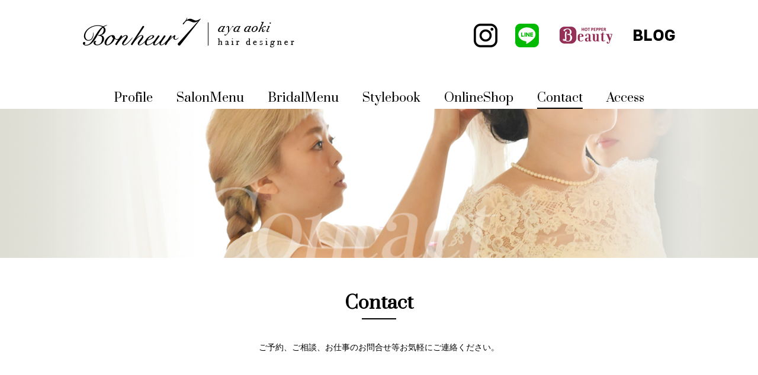

--- FILE ---
content_type: text/html; charset=UTF-8
request_url: https://bonheur7.com/contact/
body_size: 16921
content:
<!DOCTYPE html>
<html lang="ja" prefix="og: http://ogp.me/ns# fb: http://ogp.me/ns/fb# article: http://ogp.me/ns/article#">
<head>
<meta charset="utf-8">
<meta http-equiv="x-ua-compatible" content="ie=edge">
<meta name="viewport" content="width=device-width, initial-scale=1.0">
<meta name="format-detection" content="telephone=no">
<title>Contact | Bonheur7 | Aya Aoki | Hair designer Bom Official Web Site</title>
<link rel="stylesheet" href="https://bonheur7.com/wp-content/themes/bonheur/style.css" media="screen">
<link rel="stylesheet" href="https://bonheur7.com/wp-content/themes/bonheur/css/common.css" media="print, screen">
<link rel="stylesheet" href="https://bonheur7.com/wp-content/themes/bonheur/css/jquery.bxslider.css" media="print, screen">
<link rel="stylesheet" href="https://bonheur7.com/wp-content/themes/bonheur/css/magnific-popup.css" media="print, screen">
<link rel="stylesheet" href="https://bonheur7.com/wp-content/themes/bonheur/css/refineslide.css" media="print, screen">
<link rel="stylesheet" href="https://bonheur7.com/wp-content/themes/bonheur/css/jquery.mCustomScrollbar.css" media="print, screen">
<link rel="stylesheet" href="https://bonheur7.com/wp-content/themes/bonheur/css/layout.css?04" media="print, screen">
<link rel="stylesheet" href="https://bonheur7.com/wp-content/themes/bonheur/css/layout_pctb.css?02" media="print, screen and (min-width: 768px)">
<link rel="stylesheet" href="https://bonheur7.com/wp-content/themes/bonheur/css/layout_sp.css?04" media="screen and (max-width: 767px)" >
<link rel="stylesheet" href="https://bonheur7.com/wp-content/themes/bonheur/css/print.css" media="print">
<link href="https://fonts.googleapis.com/css?family=Prata" rel="stylesheet">
<link rel="shortcut icon" href="https://bonheur7.com/wp-content/themes/bonheur/images/favicon.ico">
<link rel="apple-touch-icon" href="https://bonheur7.com/wp-content/themes/bonheur/apple-touch-icon.png">
    <script>
        var ajaxurl = 'https://bonheur7.com/wp-admin/admin-ajax.php';
    </script>

<!-- All in One SEO Pack 2.4.3.1 by Michael Torbert of Semper Fi Web Design[-1,-1] -->
<meta name="description"  content="ご予約、ご相談、お仕事のお問合せ等お気軽にご連絡ください。" />

<meta name="keywords"  content="bonheur7,aya aoki,青木彩,bom,ヘアメイク,結婚式,ブライダル,ウェディング,中目黒,ヘアサロン" />

<link rel="canonical" href="https://bonheur7.com/contact/" />
<meta property="og:title" content="Contact | Bonheur7 | Aya Aoki | Hair designer Bom" />
<meta property="og:type" content="article" />
<meta property="og:url" content="https://bonheur7.com/contact/" />
<meta property="og:image" content="https://bonheur7.com/wp-content/uploads/2017/12/bon_ogp_1200_630.jpg" />
<meta property="og:site_name" content="Bonheur7 | Aya Aoki | Hair designer Bom" />
<meta property="og:description" content="ご予約、ご相談、お仕事のお問合せ等お気軽にご連絡ください。" />
<meta property="article:published_time" content="2017-12-01T16:27:40Z" />
<meta property="article:modified_time" content="2023-06-14T21:03:35Z" />
<meta name="twitter:card" content="summary_large_image" />
<meta name="twitter:domain" content="bonheur7.com" />
<meta name="twitter:title" content="Contact | Bonheur7 | Aya Aoki | Hair designer Bom" />
<meta name="twitter:description" content="ご予約、ご相談、お仕事のお問合せ等お気軽にご連絡ください。" />
<meta name="twitter:image" content="https://bonheur7.com/wp-content/uploads/2017/12/bon_ogp_1200_630.jpg" />
<meta itemprop="image" content="https://bonheur7.com/wp-content/uploads/2017/12/bon_ogp_1200_630.jpg" />
			<script type="text/javascript" >
				window.ga=window.ga||function(){(ga.q=ga.q||[]).push(arguments)};ga.l=+new Date;
				ga('create', 'UA-110956620-1', 'auto');
				// Plugins
				
				ga('send', 'pageview');
			</script>
			<script async src="https://www.google-analytics.com/analytics.js"></script>
			<!-- /all in one seo pack -->
<link rel='dns-prefetch' href='//s.w.org' />
		<script type="text/javascript">
			window._wpemojiSettings = {"baseUrl":"https:\/\/s.w.org\/images\/core\/emoji\/2.4\/72x72\/","ext":".png","svgUrl":"https:\/\/s.w.org\/images\/core\/emoji\/2.4\/svg\/","svgExt":".svg","source":{"concatemoji":"https:\/\/bonheur7.com\/wp-includes\/js\/wp-emoji-release.min.js?ver=4.9.3"}};
			!function(a,b,c){function d(a,b){var c=String.fromCharCode;l.clearRect(0,0,k.width,k.height),l.fillText(c.apply(this,a),0,0);var d=k.toDataURL();l.clearRect(0,0,k.width,k.height),l.fillText(c.apply(this,b),0,0);var e=k.toDataURL();return d===e}function e(a){var b;if(!l||!l.fillText)return!1;switch(l.textBaseline="top",l.font="600 32px Arial",a){case"flag":return!(b=d([55356,56826,55356,56819],[55356,56826,8203,55356,56819]))&&(b=d([55356,57332,56128,56423,56128,56418,56128,56421,56128,56430,56128,56423,56128,56447],[55356,57332,8203,56128,56423,8203,56128,56418,8203,56128,56421,8203,56128,56430,8203,56128,56423,8203,56128,56447]),!b);case"emoji":return b=d([55357,56692,8205,9792,65039],[55357,56692,8203,9792,65039]),!b}return!1}function f(a){var c=b.createElement("script");c.src=a,c.defer=c.type="text/javascript",b.getElementsByTagName("head")[0].appendChild(c)}var g,h,i,j,k=b.createElement("canvas"),l=k.getContext&&k.getContext("2d");for(j=Array("flag","emoji"),c.supports={everything:!0,everythingExceptFlag:!0},i=0;i<j.length;i++)c.supports[j[i]]=e(j[i]),c.supports.everything=c.supports.everything&&c.supports[j[i]],"flag"!==j[i]&&(c.supports.everythingExceptFlag=c.supports.everythingExceptFlag&&c.supports[j[i]]);c.supports.everythingExceptFlag=c.supports.everythingExceptFlag&&!c.supports.flag,c.DOMReady=!1,c.readyCallback=function(){c.DOMReady=!0},c.supports.everything||(h=function(){c.readyCallback()},b.addEventListener?(b.addEventListener("DOMContentLoaded",h,!1),a.addEventListener("load",h,!1)):(a.attachEvent("onload",h),b.attachEvent("onreadystatechange",function(){"complete"===b.readyState&&c.readyCallback()})),g=c.source||{},g.concatemoji?f(g.concatemoji):g.wpemoji&&g.twemoji&&(f(g.twemoji),f(g.wpemoji)))}(window,document,window._wpemojiSettings);
		</script>
		<style type="text/css">
img.wp-smiley,
img.emoji {
	display: inline !important;
	border: none !important;
	box-shadow: none !important;
	height: 1em !important;
	width: 1em !important;
	margin: 0 .07em !important;
	vertical-align: -0.1em !important;
	background: none !important;
	padding: 0 !important;
}
</style>
<link rel='stylesheet' id='wp-pagenavi-css'  href='https://bonheur7.com/wp-content/plugins/wp-pagenavi/pagenavi-css.css?ver=2.70' type='text/css' media='all' />
<script type='text/javascript' src='https://bonheur7.com/wp-includes/js/jquery/jquery.js?ver=1.12.4'></script>
<script type='text/javascript' src='https://bonheur7.com/wp-includes/js/jquery/jquery-migrate.min.js?ver=1.4.1'></script>
<script type='text/javascript' src='https://bonheur7.com/wp-content/themes/bonheur/js/jquery.refineslide.min.js?ver=4.9.3'></script>
<script type='text/javascript' src='https://bonheur7.com/wp-content/themes/bonheur/js/jquery.skitter.min.js?ver=4.9.3'></script>
<script type='text/javascript' src='https://bonheur7.com/wp-content/themes/bonheur/js/matchMedia.js?ver=4.9.3'></script>
<script type='text/javascript' src='https://bonheur7.com/wp-content/themes/bonheur/js/picturefill.min.js?ver=4.9.3'></script>
<link rel='https://api.w.org/' href='https://bonheur7.com/wp-json/' />
<link rel="EditURI" type="application/rsd+xml" title="RSD" href="https://bonheur7.com/xmlrpc.php?rsd" />
<link rel="wlwmanifest" type="application/wlwmanifest+xml" href="https://bonheur7.com/wp-includes/wlwmanifest.xml" /> 
<meta name="generator" content="WordPress 4.9.3" />
<link rel='shortlink' href='https://bonheur7.com/?p=9' />
<link rel="alternate" type="application/json+oembed" href="https://bonheur7.com/wp-json/oembed/1.0/embed?url=https%3A%2F%2Fbonheur7.com%2Fcontact%2F" />
<link rel="alternate" type="text/xml+oembed" href="https://bonheur7.com/wp-json/oembed/1.0/embed?url=https%3A%2F%2Fbonheur7.com%2Fcontact%2F&#038;format=xml" />
</head>
<body id="contact" class="under" >
<div id="wrapper">
<header>
  <div class="inner">
    <div class="h_block">
      <h1>

        <a href="https://bonheur7.com/">
        <picture>
          <source media="(max-width: 768px)" srcset="https://bonheur7.com/wp-content/themes/bonheur/images/logo_sp.png">
          <img src="https://bonheur7.com/wp-content/themes/bonheur/images/logo_pc.png" alt="bon heur7｜aya aoki hair designer">
        </picture>
        </a>

      </h1>

      <div class="h_sns">
         <ul>
  <li><a href="https://www.instagram.com/bonheur7_bom/" target="blank"><img src="https://bonheur7.com/wp-content/themes/bonheur/images/icon_ig.png" alt="Instagram"></a></li>
  <li><a href="https://line.me/R/ti/p/%40ghu0185v" target="blank"><img src="https://bonheur7.com/wp-content/themes/bonheur/images/icon_la.png?02" alt="LINE"></a></li>
  <li>
    <a href="https://beauty.hotpepper.jp/r/?s=H000640275&vos=dhpbrmgmk10120111000" target="blank">
    <picture>
      <source media="(min-width: 768px)" srcset="https://bonheur7.com/wp-content/themes/bonheur/images/Beauty_Logo_100_60.gif">
      <img src="https://bonheur7.com/wp-content/themes/bonheur/images/Beauty_Logo_270_90.gif" alt="ホットペッパービューティー">
    </picture>
    </a>
  </li>
  <li><a href="https://ameblo.jp/aya-tanigawa/" target="blank"><img src="https://bonheur7.com/wp-content/themes/bonheur/images/icon_blog_pc.png" alt="BLOG"></a></li>
</ul>
      </div>
    </div>
    <div class="js_navBtn">nav open</div>
  </div>
</header>
<nav class="js_menu">
  <div class="inner js_menu_wrap">
    <ul class="navLink"><li><a href="https://bonheur7.com/profile/">Profile</a></li>
<li><a href="https://bonheur7.com/smenu/">SalonMenu</a></li>
<li><a href="https://bonheur7.com/bmenu/">BridalMenu</a></li>
<li><a href="https://bonheur7.com/style/">Stylebook</a></li>
<li><a target="_blank" rel="noopener" href="https://shop.once-ec.com/aa4769">OnlineShop</a></li>
<li class="current-menu-item"><a href="https://bonheur7.com/contact/">Contact</a></li>
<li><a href="/#access">Access</a></li>
</ul>    <div class="sns_wrap">
	    <div class="h_sns_sp">
        <ul>
  <li><a href="https://www.instagram.com/bonheur7_bom/" target="blank"><img src="https://bonheur7.com/wp-content/themes/bonheur/images/icon_ig.png" alt="Instagram"></a></li>
  <li><a href="https://line.me/R/ti/p/%40ghu0185v" target="blank"><img src="https://bonheur7.com/wp-content/themes/bonheur/images/icon_la.png?02" alt="LINE"></a></li>
  <li>
    <a href="https://beauty.hotpepper.jp/r/?s=H000640275&vos=dhpbrmgmk10120111000" target="blank">
    <picture>
      <source media="(min-width: 768px)" srcset="https://bonheur7.com/wp-content/themes/bonheur/images/Beauty_Logo_100_60.gif">
      <img src="https://bonheur7.com/wp-content/themes/bonheur/images/Beauty_Logo_270_90.gif" alt="ホットペッパービューティー">
    </picture>
    </a>
  </li>
  <li><a href="https://ameblo.jp/aya-tanigawa/" target="blank"><img src="https://bonheur7.com/wp-content/themes/bonheur/images/icon_blog_pc.png" alt="BLOG"></a></li>
</ul>
	    </div>
	</div>
    <p class="closeBtn">close</p>
  </div>
</nav>
<main class="solid_page">
      <section class="mv">
  <div class="mvbox">
    <h2><img src="https://bonheur7.com/wp-content/uploads/2017/12/mv_contact.png" alt="Contact" /></h2>
  </div>
  </section>
  <section><div class="inner"><h3>Contact</h3><div class="lead"><p>ご予約、ご相談、お仕事のお問合せ等お気軽にご連絡ください。</p></div></div><div class="contact_area bg_naname bg_naname01"><div class="inner"><div class="block"><div class="box"><div class="dlbox"><dl><dt>メールアドレス :</dt><dd><script type="text/javascript">
function converter(M){
var str="", str_as="";
for(var i=0;i<M.length;i++){
str_as = M.charCodeAt(i);
str += String.fromCharCode(str_as + 1);
}
return str;
}
var ad = converter(String.fromCharCode(113,96,104,109,97,110,108,48,47,49,47,63,102,108,96,104,107,45,98,110,108,31));
document.write("<a href=\"mai"+"lto:"+ad+"\">"+ad+"<\/a>");
</script><noscript><img src="https://bonheur7.com/wp-content/themes/bonheur/images/txt_mail.png" alt="メールアドレス"></noscript></dd></dl><dl><dt>LINE@ ID :</dt><dd><a href="https://line.me/R/ti/p/%40ghu0185v" target="blank">@ghu0185v</a></dd></dl><p class="contact_hpb"><a href="https://beauty.hotpepper.jp/r/?s=H000640275&amp;vos=dhpbrmgmk10120111000" target="blank" rel="noopener"><img src="/wp-content/themes/bonheur/images/Beauty_Logo_135_45.gif" alt="ホットペッパービューティー"></a></p></div><p class="txt">お問合せ、ご予約はLINE、HOTPEPPER Beautyでもお受けしています。<br />お気軽にご連絡ください。</p></div></div></div></div></section><section class="access_block" id="access"><div class="inner"><div class="h2box"><h3>Access</h3></div><p class="txt">〒153-0051<span class="sp_none">&nbsp;</span><br class="sp_only">東京都目黒区上目黒2丁目47-9 1F</p><div class="gmap"><iframe src="https://www.google.com/maps/embed?pb=!1m18!1m12!1m3!1d4858.227845405904!2d139.69321460666802!3d35.640590175648384!2m3!1f0!2f0!3f0!3m2!1i1024!2i768!4f13.1!3m3!1m2!1s0x60188b5c826010a7%3A0x83cda862690ddb5a!2sBonheur7!5e0!3m2!1sja!2sjp!4v1686741884652!5m2!1sja!2sjp" width="600" height="450" style="border:0;" allowfullscreen="" loading="lazy" referrerpolicy="no-referrer-when-downgrade"></iframe></div></div></section><section><div class="inner"><h3>Stylebook</h3><div class="modarea_cur"><a href="../smenu"><dl class="mod_cur"><dt><span>Salon</span><img src="https://bonheur7.com/wp-content/themes/bonheur/images/img_sb_salon.jpg" alt="Salon" /></dt><dd class="btn02">more</dd></dl></a><a href="../bmenu"><dl class="mod_cur"><dt><span>Bridal</span><img src="https://bonheur7.com/wp-content/themes/bonheur/images/img_sb_bridal.jpg" alt="Bridal" /></dt><dd class="btn02">more</dd></dl></a></div></div></section>  </main>

<footer>
  <section class="contact bg_naname">
    <div class="inner">
      <div class="h2box"><h2>Contact</h2></div>
      <p class="txt">ご予約、ご相談、お仕事のお問合せ等お気軽にご連絡ください。</p>
      <p class="btn"><a class="btn01" href="/contact/">more</a></p>
    </div>
  </section>
    <p id="pagetop"><a href="#wrapper"><span>Page top</span></a></p>

  <div class="inner">
    <div class="f_menu">
    <ul><li><a href="https://bonheur7.com/profile/">Profile</a></li>
<li><a href="https://bonheur7.com/smenu/">SalonMenu</a></li>
<li><a href="https://bonheur7.com/bmenu/">BridalMenu</a></li>
<li><a href="https://bonheur7.com/style/">Stylebook</a></li>
<li><a target="_blank" rel="noopener" href="https://shop.once-ec.com/aa4769">OnlineShop</a></li>
<li class="current-menu-item"><a href="https://bonheur7.com/contact/">Contact</a></li>
<li><a href="/#access">Access</a></li>
</ul>    </div>

    <div class="f_sns">
      <ul>
  <li><a href="https://www.instagram.com/bonheur7_bom/" target="blank"><img src="https://bonheur7.com/wp-content/themes/bonheur/images/icon_ig.png" alt="Instagram"></a></li>
  <li><a href="https://line.me/R/ti/p/%40ghu0185v" target="blank"><img src="https://bonheur7.com/wp-content/themes/bonheur/images/icon_la.png?02" alt="LINE"></a></li>
  <li>
    <a href="https://beauty.hotpepper.jp/r/?s=H000640275&vos=dhpbrmgmk10120111000" target="blank">
    <picture>
      <source media="(min-width: 768px)" srcset="https://bonheur7.com/wp-content/themes/bonheur/images/Beauty_Logo_100_60.gif">
      <img src="https://bonheur7.com/wp-content/themes/bonheur/images/Beauty_Logo_270_90.gif" alt="ホットペッパービューティー">
    </picture>
    </a>
  </li>
  <li><a href="https://ameblo.jp/aya-tanigawa/" target="blank"><img src="https://bonheur7.com/wp-content/themes/bonheur/images/icon_blog_pc.png" alt="BLOG"></a></li>
</ul>
    </div>
  </div>
  
  <div class="copyright">
    <div class="inner">
      <small>&copy;Bonheur7 Aya Aoki Hair designer Bom Official Web Site</small>
    </div>
  </div>
</footer>

</div>
<!-- wrapper --> 
<script type='text/javascript' src='https://bonheur7.com/wp-content/themes/bonheur/js/jquery.bxslider.js?ver=4.9.3'></script>
<script type='text/javascript' src='https://bonheur7.com/wp-content/themes/bonheur/js/jquery.mCustomScrollbar.concat.min.js?ver=4.9.3'></script>
<script type='text/javascript' src='https://bonheur7.com/wp-content/themes/bonheur/js/jquery.magnific-popup.min.js?ver=4.9.3'></script>
<script type='text/javascript' src='https://bonheur7.com/wp-content/themes/bonheur/js/trunk8.js?ver=4.9.3'></script>
<script type='text/javascript' src='https://bonheur7.com/wp-content/themes/bonheur/js/common.js?ver=4.9.3'></script>
<script type='text/javascript' src='https://bonheur7.com/wp-includes/js/wp-embed.min.js?ver=4.9.3'></script>
</body>
</html>

--- FILE ---
content_type: text/css
request_url: https://bonheur7.com/wp-content/themes/bonheur/style.css
body_size: -54
content:
/*
Theme Name: bonheur7
*/

--- FILE ---
content_type: text/css
request_url: https://bonheur7.com/wp-content/themes/bonheur/css/common.css
body_size: 8588
content:
@charset "utf-8";

/*****************************
------------------------------
reset
------------------------------
*****************************/

html,body,div,span,applet,object,iframe,h1,h2,h3,h4,h5,h6,p,blockquote,pre,a,abbr,acronym,address,big,cite,code,del,dfn,em,img,ins,kbd,q,s,samp,small,strike,strong,sub,sup,tt,var,b,u,i,center,dl,dt,dd,ol,ul,li,fieldset,form,label,legend,table,caption,tbody,tfoot,thead,tr,th,td,article,aside,canvas,details,embed,figure,figcaption,footer,header,main,menu,nav,output,ruby,section,summary,time,mark,audio,video{margin:0;padding:0;border:0;vertical-align:baseline;list-style:none}em{font-style:normal}address{font-weight:normal}article,aside,canvas,details,figcaption,figure,header,footer,main,menu,nav,section,summary{display:block}html{font-size:62.5%;-moz-text-size-adjust:none;-ms-text-size-adjust:100%;-webkit-text-size-adjust:100%;text-size-adjust:100%;overflow-y:scroll;color:#000}body{background:#fff}*,*:before,*:after{-moz-box-sizing:border-box;-webkit-box-sizing:border-box;box-sizing:border-box}blockquote,q{quotes:none}blockquote:before,blockquote:after,q:before,q:after{content:none}input,button,textarea,select{margin:0;padding:0;background:none;border:none;border-radius:0;-webkit-border-radius:0;-moz-border-radius:0;outline:none}textarea,input[type="text"],input[type="button"],input[type="submit"],input[type="search"],input[type="reset"],select{border:0}input[type=text],select,textarea{border:1px solid #ccc;}input[type="submit"],input[type="button"]{border-radius:0;-webkit-border-radius:0;-moz-border-radius:0;-webkit-box-sizing:content-box;-webkit-appearance:button;appearance:button;border:none;box-sizing:border-box;cursor:pointer}input[type="submit"]::-webkit-search-decoration,input[type="button"]::-webkit-search-decoration{display:none}input[type="submit"]:focus,input[type="button"]:focus{outline-offset:-2px}input[type="checkbox"],input[type="radio"]{vertical-align:middle}::-webkit-input-placeholder{color:#888;font-size:14px;font-size:1.4rem}::-moz-placeholder{color:#888;font-size:14px;font-size:1.4rem}:-moz-placeholder{color:#888;font-size:14px;font-size:1.4rem}:-ms-input-placeholder{color:#888;font-size:14px;font-size:1.4rem}table{border-collapse:collapse;border-spacing:0;width:100%}caption,th{text-align:left}a,a div,a p,a img,a:hover,a:hover div,a:hover p,a:hover img{-webkit-backface-visibility:hidden;backface-visibility:hidden}a:focus{outline:none}img{max-width:100%;width:auto;height:auto;margin:0;padding:0;display: inline-block;}h1,h2,h3,h4,h5,h6,div,p,pre,a,abbr,address,cite,code,q,dt,dd,li,legend,caption,th,td,embed,figcaption,summary{word-break:break-all;font-weight:normal}#wrapper{position:relative;overflow: hidden}sup{font-size:75.5%;vertical-align:top;position:relative;top:-.1em}sab{font-size:75.5%;vertical-align:bottom;position:relative;top:.1em}.kome{padding-left:1em;text-indent:-1em}.imgchange,.tel_link{}


/*****************************
------------------------------
font / a
------------------------------
*****************************/

html, #news_single h3 {
font-family:"メイリオ", Meiryo, "ヒラギノ角ゴ Pro W3", "Hiragino Kaku Gothic Pro", sans-serif;
}

.min,nav, .under main h3, #toppage h2, footer h2,#news_single h2, .modarea_cur dt, .profile .name, .btn01, .btn02, .btn03, #pagetop a, .f_menu li a, .copyright small,ol.num li:before,.stylebook_area .cat_select, h4.type2 {
    font-family: 'Prata', "游明朝", YuMincho, "ヒラギノ明朝 ProN W3", "Hiragino Mincho ProN", "HG明朝E", "ＭＳ Ｐ明朝","MS PMincho", serif;
}

div, applet, object, iframe, h1, h2, h3, h4, h5, h6, p, blockquote, pre, abbr, acronym, address, big, cite, code, del, dfn, ins, kbd,samp, small, strike, strong, tt, var, dl, dt, dd, ol, ul, li, fieldset, form, label, legend, table, caption, tbody, tfoot, thead, tr, th, td, article, aside, canvas, details, embed, figure, figcaption, footer, header, main, menu, nav, output, ruby, section, summary, time, mark, audio, video {
  font-size :14px;
  font-size :1.4rem;
  line-height: 1.8;
}

.hosoku { font-size: 1.2rem; }
.txtb { font-size: 110%;}
.txts { font-size: 70%;}

.txtf { color: #e08283}
.txtf02 { color: #ff0000}
.attxt { color: #ff0000}

a {
  text-decoration: underline;
  color: #000;
  opacity: 1;
    transition: 0.5s ease;
    -webkit-transition: 0.5s ease;
}

a:hover {
  text-decoration: none;
  opacity: 0.7;
    transition: 0.5s ease;
    -webkit-transition: 0.5s ease;
}


/*****************************
------------------------------
option
------------------------------
*****************************/

.fl{float:left !important}.fr{float:right !important}
.tal{text-align:left !important}.tar{text-align:right !important}.tac{text-align:center !important}

.mb00{margin-bottom:0 !important}.mb05{margin-bottom:5px !important}.mb10{margin-bottom:10px !important}.mb15{margin-bottom:15px !important}.mb20{margin-bottom:20px !important}.mb25{margin-bottom:25px !important}.mb30{margin-bottom:30px !important}.mb35{margin-bottom:35px !important}.mb40{margin-bottom:40px !important}.mb45{margin-bottom:45px !important}.mb50{margin-bottom:50px !important}.mb60{margin-bottom:60px !important}.mb70{margin-bottom:70px !important}.mb80{margin-bottom:80px !important}.mb90{margin-bottom:90px !important}.mb100{margin-bottom:100px !important}.mb110{margin-bottom:110px !important}.mb120{margin-bottom:120px !important}.mb130{margin-bottom:130px !important}.mb140{margin-bottom:140px !important}.mb150{margin-bottom:150px !important}.mb160{margin-bottom:160px !important}.mb170{margin-bottom:170px !important}.mb180{margin-bottom:180px !important}.mb190{margin-bottom:190px !important}.mb200{margin-bottom:200px !important}

.mt00{margin-top:0 !important}.mt05{margin-top:5px !important}.mt10{margin-top:10px !important}.mt15{margin-top:15px !important}.mt20{margin-top:20px !important}.mt25{margin-top:25px !important}.mt30{margin-top:30px !important}.mt35{margin-top:35px !important}.mt40{margin-top:40px !important}.mt45{margin-top:45px !important}.mt50{margin-top:50px !important}.mt60{margin-top:60px !important}.mt70{margin-top:70px !important}.mt80{margin-top:80px !important}.mt90{margin-top:90px !important}.mt100{margin-top:100px !important}.mt110{margin-top:110px !important}.mt120{margin-top:120px !important}.mt130{margin-top:130px !important}.mt140{margin-top:140px !important}.mt150{margin-top:150px !important}.mt160{margin-top:160px !important}.mt170{margin-top:170px !important}.mt180{margin-top:180px !important}.mt190{margin-top:190px !important}.mt200{margin-top:200px !important}

.pb00{padding-bottom:0 !important}.pb05{padding-bottom:5px !important}.pb10{padding-bottom:10px !important}.pb15{padding-bottom:15px !important}.pb20{padding-bottom:20px !important}.pb25{padding-bottom:25px !important}.pb30{padding-bottom:30px !important}.pb35{padding-bottom:35px !important}.pb40{padding-bottom:40px !important}.pb45{padding-bottom:45px !important}.pb50{padding-bottom:50px !important}.pb60{padding-bottom:60px !important}.pb70{padding-bottom:70px !important}.pb80{padding-bottom:80px !important}.pb90{padding-bottom:90px !important}.pb100{padding-bottom:100px !important}.pb110{padding-bottom:110px !important}.pb120{padding-bottom:120px !important}.pb130{padding-bottom:130px !important}.pb140{padding-bottom:140px !important}.pb150{padding-bottom:150px !important}.pb160{padding-bottom:160px !important}.pb170{padding-bottom:170px !important}.pb180{padding-bottom:180px !important}.pb190{padding-bottom:190px !important}.pb200{padding-bottom:200px !important}

.pt00{padding-bottom:0 !important}.pt05{padding-bottom:5px !important}.pt10{padding-bottom:10px !important}.pt15{padding-bottom:15px !important}.pt20{padding-bottom:20px !important}.pt25{padding-bottom:25px !important}.pt30{padding-bottom:30px !important}.pt35{padding-bottom:35px !important}.pt40{padding-bottom:40px !important}.pt45{padding-bottom:45px !important}.pt50{padding-bottom:50px !important}.pt60{padding-bottom:60px !important}.pt70{padding-bottom:70px !important}.pt80{padding-bottom:80px !important}.pt90{padding-bottom:90px !important}.pt100{padding-bottom:100px !important}.pt110{padding-bottom:110px !important}.pt120{padding-bottom:120px !important}.pt130{padding-bottom:130px !important}.pt140{padding-bottom:140px !important}.pt150{padding-bottom:150px !important}.pt160{padding-bottom:160px !important}.pt170{padding-bottom:170px !important}.pt180{padding-bottom:180px !important}.pt190{padding-bottom:190px !important}.pt200{padding-bottom:200px !important}



.clearfix:after,.container:after{content:'';clear:both;display:block;height:0;font-size:0;visibility:hidden}



--- FILE ---
content_type: text/css
request_url: https://bonheur7.com/wp-content/themes/bonheur/css/layout.css?04
body_size: 21416
content:
@charset "utf-8";

/*****************************
------------------------------
main
------------------------------
*****************************/

.no_mv h2,
.under .solid_page h3,
#toppage h2,
footer h2 {
  font-size: 3rem;
  font-weight: bold;
  position: relative;
  text-align: center;
  padding-top: 50px;
  margin-bottom: 35px;
}

.no_mv h2:before,
.under .solid_page h3:before,
#toppage h2:before,
footer h2:before {
  position: absolute;
  content: "";
  width: 58px;
  height: 2px;
  background: #000;
  bottom: 0;
  left: 50%;
  margin-left: -29px;
}

.under .solid_page h3.def {
  padding: 0;
  margin: 0;
  line-height: 1;
}

h3.def:before {
  display: none;
}

h4 {
  font-weight: bold;
  font-size: 2rem;
  position: relative;
  text-align: center;
}

h4:before {
  content: "［ ";
}

h4:after {
  content: " ］";
}

h4.type2 {
  font-size: 2.5rem;
  letter-spacing: 7px;
  margin-top: 60px;
  padding-bottom: 10px;
}

h4.type2:before,
h4.type2:after {
  display: none;
}

.modarea_cur {
  overflow: hidden;
  position: relative;
  display: -webkit-box;
  display: -ms-flexbox;
  display: -webkit-flex;
  display: flex;
  -ms-flex-wrap: wrap;
  -webkit-flex-wrap: wrap;
  flex-wrap: wrap;
}

.modarea_cur a {
  display: block;
  width: 48.6%;
  float: left;
  position: relative;
  padding-bottom: 40px;
}

.modarea_cur a+a {
  margin-left: 2.8%;
}

.modarea_cur dt {
  position: relative;
  text-align: center;
  width: 100%;
}

.modarea_cur dt span {
  position: absolute;
  content: "";
  top: 50%;
  left: 50%;
  -webkit-transform: translate(-50%, -50%);
  transform: translate(-50%, -50%);
  font-size: 2.4rem;
  letter-spacing: 15px;
  padding-left: 15px;
  font-weight: bold;
  width: 100%;
  z-index: 2;
}

.menu_con .modarea_cur dt span {
  color: #fff;
}

.modarea_cur dt img {
  display: block;
}

.modarea_cur .txt {
  padding-top: 10px;
  line-height: 1.5;
}

.modarea_cur a {
  text-decoration: none;
}

.bg_naname {
  background: url(../images/bg_naname.png) center top repeat #f8f8f8;
  background-size: 8px;
}

.bg_naname01 {
  padding-top: 60px;
  padding-bottom: 60px;
  position: relative;
  overflow: hidden;
  margin-top: 55px;
}

.txt p+p {
  margin-top: 20px;
}

.circle img {
  border-radius: 50%;
}

.btn01 {
  display: inline-block;
  width: 282px;
  background: #000;
  color: #fff;
  text-decoration: none;
  position: relative;
  font-style: italic;
  font-size: 2.3rem;
  padding: 15px 35px 18px;
  line-height: 1;
}

.btn01:before {
  content: '';
  height: 15px;
  width: 15px;
  display: block;
  border: 1px solid #fff;
  border-left-width: 0;
  border-top-width: 0;
  transform: rotate(-45deg);
  -webkit-transform: rotate(-45deg);
  -moz-transform: rotate(-45deg);
  -o-transform: rotate(-45deg);
  -ms-transform: rotate(-45deg);
  position: absolute;
  top: 50%;
  margin-top: -8px;
  right: 18px;
}

.btn01.under_arrow:before {
  transform: rotate(45deg);
  -webkit-transform: rotate(45deg);
  -moz-transform: rotate(45deg);
  -o-transform: rotate(45deg);
  -ms-transform: rotate(45deg);
  margin-top: -12px;
}

.btn02 {
  position: absolute;
  font-size: 2rem;
  font-style: italic;
  padding: 7px 45px 5px 30px;
  border-bottom: 1px solid #000;
  line-height: 1;
  bottom: 0;
  right: 0;
}

.btn02:before {
  content: '';
  height: 20px;
  width: 20px;
  display: block;
  border: 0px solid #000;
  border-right-width: 1px;
  transform: rotate(-45deg);
  -webkit-transform: rotate(-45deg);
  -moz-transform: rotate(-45deg);
  -o-transform: rotate(-45deg);
  -ms-transform: rotate(-45deg);
  position: absolute;
  bottom: -10px;
  right: 4px;
}

.btn03 a {
  display: block;
  border: 2px solid #000;
  text-decoration: none;
  text-align: center;
  font-size: 2rem;
  font-weight: bold;
  letter-spacing: 6px;
  line-height: 1;
  padding: 18px 40px 15px 40px;
  position: relative;
}

.btn03 a:before {
  content: '';
  height: 15px;
  width: 15px;
  display: block;
  border: 1px solid #000;
  border-left-width: 0;
  border-top-width: 0;
  transform: rotate(45deg);
  -webkit-transform: rotate(45deg);
  -moz-transform: rotate(45deg);
  -o-transform: rotate(45deg);
  -ms-transform: rotate(45deg);
  position: absolute;
  top: 14px;
  right: 18px;
}

.btn03 a:hover {
  background: #000;
  opacity: 1;
  color: #fff;
}

.btn03 a:hover:before {
  border-color: #fff;
}

ol.num {
  counter-reset: li;
  list-style: none;
  padding-left: 0;
}

ol.num li {
  position: relative;
  padding: 0.5rem 0 0.5rem 4.5rem;
  font-size: 1.6rem;
}

ol.num li:before {
  content: counter(li) "";
  counter-increment: li;
  position: absolute;
  left: 0;
  top: 0;
  width: 1.5em;
  text-align: right;
  font-size: 2.4rem;
  text-align: center;
  font-weight: bold;
}

ol.num li:after {
  content: ".";
  position: absolute;
  top: 1rem;
  left: 3rem;
  font-size: 1.5rem;
  font-weight: bold;
}

.lead {
  text-align: center;
}


/*____________________________
^^^^^^^^^^^^^^^^^^^^^^^^^^^^^^
movie
______________________________
^^^^^^^^^^^^^^^^^^^^^^^^^^^^*/
.movie_con h2 {
	line-height: 1.5;
	padding-bottom: 12px;
	font-size: 2.7rem !important;
}

.movie {
  position: relative;
  width: 100%;
  padding-top: 56.25%;
  margin-top: 40px;
  background: #e8e7e7;
}

.movie iframe {
  position: absolute;
  top: 0;
  right: 0;
  width: 100% !important;
  height: 100% !important;
  border:none !important;
}

.movie_short_wrap {
	width: 40%;
	margin: 0 auto;
}

.movie_short {
	padding-top: 177.8%;
}


/*____________________________
^^^^^^^^^^^^^^^^^^^^^^^^^^^^^^
TOP
______________________________
^^^^^^^^^^^^^^^^^^^^^^^^^^^^*/

/*++++++++++++++++++++++++++++
.news
++++++++++++++++++++++++++++*/

.news {
  margin-top: 50px;
  padding-bottom: 60px;
}

.news .news_area {
  text-align: center;
  border-top: 1px solid #000;
  border-bottom: 1px solid #000;
  margin-bottom: 40px;
  padding: 30px;
}

.news .news_block {
  display: inline-block;
  text-align: left;
}

.news .news_d {
  overflow: hidden;
}

.news .news_d+.news_d {
  margin-top: 10px;
}

.news .date {
  color: #e08283;
  float: left;
  width: 8em;
}

.news .txt {
  float: left;
  width: 88%;
  width: -webkit-calc(100% - 8em);
  width: calc(100% - 8em);
  position: relative;
}

.news .txt:before {
  position: absolute;
  content: "";
  background: #000;
  height: 100%;
  width: 1px;
  top: 0;
  left: -1em;
}

.news .btn {
  text-align: center;
}


/*____________________________
^^^^^^^^^^^^^^^^^^^^^^^^^^^^^^
body#profile
______________________________
^^^^^^^^^^^^^^^^^^^^^^^^^^^^*/


/*++++++++++++++++++++++++++++
.badge
++++++++++++++++++++++++++++*/

body#profile .badge {
  padding-top: 55px;
  text-align: center;
}

body#profile .badge h3 {
  text-align: center;
}

body#profile .badge h3 img {
  max-width: 357px;
  padding-bottom: 50px;
  margin-left: 30px;
}

body#profile .ribon img {
  max-width: 236px;
}


/*++++++++++++++++++++++++++++
.concept
++++++++++++++++++++++++++++*/

body#profile .concept .txt {
  text-align: center;
}


/*++++++++++++++++++++++++++++
.profile
++++++++++++++++++++++++++++*/

body#profile .profile {
  text-align: center;
}

body#profile .profile .circle img {
  width: 236px;
  margin-bottom: 20px;
  margin-top: 15px;
}

body#profile .profile .name {
  padding-bottom: 40px;
}

body#profile .profile .name dt {
  font-size: 2.2rem;
  font-weight: bold;
}

body#profile .profile .name dt span {
  font-size: 2rem;
  font-style: italic;
  font-weight: normal;
}

body#profile .profile .name dd {
  letter-spacing: 5px;
  font-weight: bold;
  padding-left: 5px;
}


/*++++++++++++++++++++++++++++
.txt_sns_block
++++++++++++++++++++++++++++*/

body#profile .txt_sns_block .block {
  float: left;
  left: 50%;
  position: relative;
}

body#profile .txt_sns_block .box {
  float: left;
  left: -50%;
  position: relative;
}

body#profile .txt_sns_block .dlbox {
  overflow: hidden;
  margin-bottom: 30px;
}

body#profile .txt_sns_block dl {
  display: block;
}

body#profile .txt_sns_block dt {
  font-size: 1.8rem;
  padding-right: 8px;
  display: inline-block;
}

body#profile .txt_sns_block dd {
  display: inline-block;
  font-size: 1.8rem;
}


/*____________________________
^^^^^^^^^^^^^^^^^^^^^^^^^^^^^^
body#bridal
______________________________
^^^^^^^^^^^^^^^^^^^^^^^^^^^^*/


/*++++++++++++++++++++++++++++
.plan
++++++++++++++++++++++++++++*/

body#bridal .plan {
  text-align: center;
}

body#bridal .plan section {
  border-bottom: 1px solid #000;
  margin: 0 auto 20px;
  padding-bottom: 20px;
  width: 570px;
}

body#bridal .li_plan li {
  padding-bottom: 5px;
}

body#bridal .li_plan li p {
  position: relative;
  padding-left: 14px;
  display: inline-block;
  font-size: 1.6rem;
}

body#bridal .li_plan li p:before {
  position: absolute;
  content: "";
  width: 0;
  height: 0;
  border-style: solid;
  border-width: 5px 0 5px 7px;
  border-color: transparent transparent transparent #000000;
  top: 8px;
  left: 0;
}

body#bridal .plan_price {
  font-size: 2rem;
  font-weight: bold;
  line-height: 1.5;
}

body#bridal .plan_price+p,
body#bridal .plan_price+ul {
  padding-top: 10px;
}


/*++++++++++++++++++++++++++++
.flow
++++++++++++++++++++++++++++*/

body#bridal .flow {
  margin-top: 60px;
}

body#bridal .flow_box {
  display: table;
  width: 85%;
  margin-left: auto;
  margin-right: auto;
}

body#bridal .flow .num {
  display: table-cell;
  vertical-align: top;
}

body#bridal .flow .olblock01 {
  padding-top: 10px;
}

body#bridal .flow .olblock02 {
  counter-reset: li 3;
}

body#bridal .flow .olblock03 {
  counter-reset: li 7;
}

body#bridal .flow .img {
  display: table-cell;
  width: 234px;
  padding-left: 10px;
}

body#bridal .flow ol.num li+li {
  margin-bottom: 3rem;
}

body#bridal .flow .olblock02+.img {
  vertical-align: bottom;
}

body#bridal .flow .olblock03+.img {
  vertical-align: middle;
}


/*____________________________
^^^^^^^^^^^^^^^^^^^^^^^^^^^^^^
stylebook_area
______________________________
^^^^^^^^^^^^^^^^^^^^^^^^^^^^*/

.stylebook_area {
  width: 85%;
  margin-left: auto;
  margin-right: auto;
  border-top: 1px solid #000;
  border-bottom: 1px solid #000;
  padding: 40px 0;
}


/*++++++++++++++++++++++++++++
.cat_select
++++++++++++++++++++++++++++*/

.stylebook_area .cat_select {
  margin-top: -15px;
  margin-bottom: 25px;
  position: relative;
  overflow: hidden;
}

.stylebook_area .cat_select ul {
  float: left;
  left: 50%;
  position: relative;
}

.stylebook_area .cat_select li {
  float: left;
  left: -50%;
  position: relative;
}

.stylebook_area .cat_select li+li {
  margin-left: 50px;
}

.stylebook_area .cat_select a {
  position: relative;
  font-style: italic;
  font-size: 1.7rem;
  letter-spacing: 1px;
  display: block;
  padding-left: 20px;
  text-decoration: none;
}

.stylebook_area .cat_select a:after {
  content: '';
  height: 12px;
  width: 12px;
  display: block;
/*  border: 1px solid #000;
  border-left-width: 0;
  border-top-width: 0;*/
  border-right: 1px solid #000;
  border-bottom: 1px solid #000;
  transform: rotate(45deg);
  -webkit-transform: rotate(45deg);
  -moz-transform: rotate(45deg);
  -o-transform: rotate(45deg);
  -ms-transform: rotate(45deg);
  position: absolute;
  top: 4px;
  left: 3px;
}

.stylebook_area .cat_select a:before {
  position: absolute;
  content: "";
  width: 100%;
  height: 2px;
  background: #000;
  bottom: 0;
  left: 0;
  opacity: 0;
  transition: 0.5s ease;
  -webkit-transition: 0.5s ease;
}

.stylebook_area .cat_select .cr a:before,
.stylebook_area .cat_select a:hover:before {
  opacity: 1;
  transition: 0.5s ease;
  -webkit-transition: 0.5s ease;
}

.cat_select .js_tabChange {
  cursor: pointer;
}


/*++++++++++++++++++++++++++++
.stylebook_box
++++++++++++++++++++++++++++*/

.stylebook_area .stylebook_box {
  overflow: hidden;
}

.stylebook_area .stylebook_box a {
  text-decoration: none;
  display: block;
}

.stylebook_area .stylebook_box li {
  width: 15%;
  margin-right: 2%;
  float: left;
  margin-bottom: 15px;
}

.stylebook_area .stylebook_box li:nth-child(6n) {
  margin-right: 0;
}

.stylebook_area .mimg {
  overflow: hidden;
  height: 168px;
  position: relative;
  margin-bottom: 6px;
}

.popupContent .mimg img,
.stylebook_area .mimg img {
  position: absolute;
  max-width: inherit;
}

.popupContent .yokoc img,
.stylebook_area .yokoc img {
  height: 100%;
  width: auto;
  top: 50%;
  left: 50%;
  -webkit-transform: translate(-50%, -50%);
  transform: translate(-50%, -50%);
}

.popupContent .yokor img,
.stylebook_area .yokor img {
  height: 100%;
  width: auto;
  top: 50%;
  right: 0;
  -webkit-transform: translate(0, -50%);
  transform: translate(0, -50%);
}

.popupContent .yokol img,
.stylebook_area .yokol img {
  height: 100%;
  width: auto;
  top: 50%;
  left: 0;
  -webkit-transform: translate(0, -50%);
  transform: translate(0, -50%);
}

.popupContent .tatet img,
.stylebook_area .tatet img {
  height: auto;
  width: 100%;
  top: 0;
  left: 50%;
  -webkit-transform: translate(-50%, 0%);
  transform: translate(-50%, 0%);
}

.popupContent .tatec img,
.stylebook_area .tatec img {
  height: auto;
  width: 100%;
  top: 50%;
  left: 50%;
  -webkit-transform: translate(-50%, 50%);
  transform: translate(-50%, 50%);
}

.popupContent .tateb img,
.stylebook_area .tateb img {
  height: auto;
  width: 100%;
  bottom: 0;
  left: 50%;
  -webkit-transform: translate(-50%, 0);
  transform: translate(-50%, 0);
}

.stylebook_area .txt {
  overflow: hidden;
  width: 100%;
}

.stylebook_area .txt p {
  font-size: 1rem;
  line-height: 1.5;
  /*height: 3rem;*/
}

.stylebook_area .btn {
  text-align: center;
  margin-top: 25px;
}

.ani_appear {
  -webkit-animation: style_appear 1s ease 0s 1 both;
  animation: style_appear 1s ease 0s 1 both;
}

@-webkit-keyframes style_appear {
  from { opacity: 0; }
  to { opacity: 1; }
}

@keyframes style_appear {
  from { opacity: 0; }
  to { opacity: 1; }
}

/*____________________________
^^^^^^^^^^^^^^^^^^^^^^^^^^^^^^
body#contact
______________________________
^^^^^^^^^^^^^^^^^^^^^^^^^^^^*/

body#contact .contact_area .block {
  float: left;
  left: 50%;
  position: relative;
}

body#contact .contact_area .box {
  float: left;
  left: -50%;
  position: relative;
}

body#contact .contact_area .dlbox {
  overflow: hidden;
  margin-bottom: 30px;
}

body#contact .contact_area dl {
  display: block;
}

body#contact .contact_area dt {
  font-size: 1.8rem;
  padding-right: 8px;
  display: inline-block;
}

body#contact .contact_area dd {
  display: inline-block;
  font-size: 1.8rem;
}

.contact_hpb {
	margin-top: 10px;
}

/*____________________________
^^^^^^^^^^^^^^^^^^^^^^^^^^^^^^
body#smenu
______________________________
^^^^^^^^^^^^^^^^^^^^^^^^^^^^*/

body#smenu .plan dl {
  display: table;
  width: 100%;
}

body#smenu .plan dt {
  display: table-cell;
  width: 50%;
  padding-right: 1%;
  text-align: right;
  font-size: 1.6rem;
  line-height: 2;
}

body#smenu .plan dd {
  display: table-cell;
  width: 50%;
  padding-left: 1%;
  text-align: left;
  font-size: 1.6rem;
  line-height: 2;
}

body#smenu .pay {
  text-align: center;
  padding-top: 30px;
}


/*____________________________
^^^^^^^^^^^^^^^^^^^^^^^^^^^^^^
body#style
______________________________
^^^^^^^^^^^^^^^^^^^^^^^^^^^^*/

body#style .anchor ul {
  display: table;
  width: 70%;
  margin-left: auto;
  margin-right: auto;
}

body#style .anchor li {
  display: table-cell;
}

body#style .anchor a {
  margin-left: 10px;
  margin-right: 10px;
}

/*____________________________
^^^^^^^^^^^^^^^^^^^^^^^^^^^^^^
#news_single
______________________________
^^^^^^^^^^^^^^^^^^^^^^^^^^^^*/

#news_single .inner {
  max-width: 850px;
  margin: 0 auto;
}

#news_single h3 {
  position: relative;
  font-size: 1.8rem;
  margin-bottom: 20px;
  line-height: 1.5;
}

#news_single h3:before {
  content: '';
  width: 100%;
  height: 1px;
  background: #000;
  position: absolute;
  bottom: -10px;
  left: 0;
}

#news_single .post_date {
  text-align: right;
}

#news_single .news_content p {
  margin-top: 10px;
}

#news_single .anotherPost:not(:empty) {
  overflow: hidden;
}

#news_single .toPrevPost {
  float: left;
}

#news_single .toNextPost {
  float: right;
}

/*____________________________
^^^^^^^^^^^^^^^^^^^^^^^^^^^^^^
pager
______________________________
^^^^^^^^^^^^^^^^^^^^^^^^^^^^*/
.wp-pagenavi {
  margin-top: 30px;
  text-align: center;
}

.wp-pagenavi a, .wp-pagenavi span {
  display: inline-block;
}
.wp-pagenavi .previouspostslink,
.wp-pagenavi .nextpostslink,
.wp-pagenavi .first, 
.wp-pagenavi .page, 
.wp-pagenavi .last {
  font-weight: bold;
}

.wp-pagenavi .pages,
.wp-pagenavi .extend {
  opacity: 0.8;
  border: 0;
}

/*****************************
------------------------------
popup
------------------------------
*****************************/
.popupContent {
  width: 90%;
  margin: 0 auto;
  position: relative;
  background: #fff;
}

.sliderArea li {
  width: 100%;
  overflow: hidden;
}

.sliderArea li img {
  position: absolute;
  max-width: inherit;
}

.sliderArea li.oriImgTate img {
  width: auto;
  height: 100%;
  left: 50%;
  top: 0;
  -webkit-transform: translateX(-50%);
  transform: translateX(-50%);
}

.sliderArea li.oriImgYoko img {
  width: 100%;
  height: auto;
  left: 0;
  top: 50%;
  -webkit-transform: translateY(-50%);
  transform: translateY(-50%);
}

.bx-wrapper {
  margin-bottom: 0;
  border: none;
  box-shadow: none;
}

.bx-wrapper .bx-pager {
  display: none;
}

.bx-wrapper .bx-next,
.bx-wrapper .bx-prev {
  display: block;
  position: absolute;
  top: 50%;
  overflow: hidden;
  text-indent: 100%;
  white-space: nowrap;
  background: rgba(70,70,70,0.7);
  width: 30px;
  height: 30px;
  border-radius: 50%;
  -webkit-transform: translateY(-50%);
  transform: translateY(-50%);
  cursor: pointer;
}

.bx-wrapper .bx-next:before,
.bx-wrapper .bx-prev:before {
  content: '';
  position: absolute;
  top: 50%;
  width: 16px;
  height: 16px;
  background: rgba(238,238,238,0);
  border-color: rgba(238,238,238,0);
  border-top-style: solid;
  border-top-color: #fff;
  border-left-style: solid;
  border-left-color: #fff;
}

.bx-prev:before {
  left: 9px;
  -webkit-transform: translateY(-50%) rotate(-45deg);
  transform: translateY(-50%) rotate(-45deg);
}

.bx-next:before {
  right: 9px;
  -webkit-transform: translateY(-50%) rotate(135deg);
  transform: translateY(-50%) rotate(135deg);
}

.detailArea {
  position: relative;
}

.thumbArea ul {
  overflow: hidden;
}

.separate06 li {
  width: 32%;
  margin-left: 2%;
  float: left;
}

.separate06 li a {
  position: relative;
  overflow: hidden;
  display: block;
  width: 100%;
  padding-top: 132%;
  border: 1px solid #777;
}

.separate06 li a.active {
  border: 1px solid #e08283;
}

.separate06 li:nth-of-type(3n + 1) {
  margin-left: 0;
}

.separate06 li:nth-of-type(n + 4) {
  margin-top: 2%;
}

.mfp-opacity {
  opacity: 0;
  transition: opacity 0.5s ease-in-out;
}
.mfp-opacity.mfp-bg {
  opacity: 0;
  transition: opacity 0.5s ease-out;
}
.mfp-opacity.mfp-ready {
  opacity: 1;
}
.mfp-opacity.mfp-ready.mfp-bg {
  opacity: 0.8;
}
.mfp-opacity.mfp-removing {
  opacity: 0;
}
.mfp-opacity.mfp-removing.mfp-bg {
  opacity: 0;
}


/*****************************
------------------------------
footer
------------------------------
*****************************/

footer {
  margin-top: 60px;
}

.onlineshop {
  text-align: center;
  padding-bottom: 70px;
}

.onlineshop .btn {
  margin-top: 40px;
}

footer .contact {
  text-align: center;
  padding-bottom: 70px;
}

footer .contact .btn {
  margin-top: 40px;
}

.access_block {
	text-align: center;
}

#toppage .access_block {
	padding-bottom: 70px;
}

.gmap {
	margin-top: 40px;
	position: relative;
	overflow: hidden;
	height: 500px;
	width: 100%;
}

.gmap iframe,
.gmap object,
.gmap embed {
	width: 100%;
	height: 100%;
}

#pagetop {
  border-top: 1px solid #000;
  border-bottom: 1px solid #000;
  text-align: center;
  margin-bottom: 50px;
}

#pagetop a {
  display: block;
  text-decoration: none;
  font-weight: bold;
  font-style: inherit;
  font-size: 1.6rem;
  padding: 25px;
  line-height: 1;
}

#pagetop span {
  position: relative;
  padding-left: 50px;
}

#pagetop span:before {
  content: '';
  height: 23px;
  width: 23px;
  display: block;
  border: 4px solid #000;
  border-left-width: 0;
  border-bottom-width: 0;
  transform: rotate(-45deg);
  -webkit-transform: rotate(-45deg);
  -moz-transform: rotate(-45deg);
  -o-transform: rotate(-45deg);
  -ms-transform: rotate(-45deg);
  position: absolute;
  top: 6px;
  left: 5px;
}

.f_menu {
  position: relative;
  overflow: hidden;
  margin-bottom: 40px;
}

.f_menu ul {
  float: left;
  left: 50%;
  position: relative;
}

.f_menu li {
  float: left;
  left: -50%;
  position: relative;
  border-left: 1px solid #000;
}

.f_menu li:last-child {
  border-right: 1px solid #000;
}

.f_menu li a {
  text-decoration: none;
  display: block;
  line-height: 1;
  padding: 5px 33px;
  letter-spacing: 1px;
}

.f_sns {
  margin-bottom: 45px;
}

.f_sns ul {
  display: table;
  position: relative;
  margin-left: auto;
  margin-right: auto;
}

.f_sns li {
  display: table-cell;
  position: relative;
  vertical-align: middle;
}

.f_sns li+li {
  padding-left: 40px;
}

.f_sns li a {
  width: 40px;
  display: block;
}

.f_sns li:last-child a {
  width: 70px;
}

.f_sns li:nth-child(3) a {
	width: 100px;
}
.copyright {
  background: #000;
  text-align: center;
  padding-top: 5px;
  padding-bottom: 5px;
}

.copyright small {
  color: #fff;
  text-align: center;
  font-size: 1rem;
}



--- FILE ---
content_type: text/css
request_url: https://bonheur7.com/wp-content/themes/bonheur/css/layout_pctb.css?02
body_size: 5047
content:
@charset "utf-8";

/*****************************
------------------------------
PC・TB共通
------------------------------
*****************************/

.sp_only,
.pctb_none {
  display: none;
}


/*____________________________
^^^^^^^^^^^^^^^^^^^^^^^^^^^^^^
header
______________________________
^^^^^^^^^^^^^^^^^^^^^^^^^^^^*/

header {
  padding-top: 30px;
  padding-bottom: 35px;
}

.h_block {
  display: table;
  width: 100%;
}

h1 {
  display: table-cell;
}

h1 a {
  display: block
}

.h_sns {
  display: table-cell;
  width: 210px;
  vertical-align: bottom;
}

.h_sns ul {
  display: table;
}

.h_sns li {
  display: table-cell;
  vertical-align: middle;
}

.h_sns li+li {
  padding-left: 30px;
}

.h_sns li a {
  width: 40px;
  display: block;
}

.h_sns li:nth-child(3) a {
  width: 100px;
}

.h_sns li:last-child a {
  width: 70px;
}

.h_sns_sp {
  display: none;
}

.js_navBtn {
  display: none;
}

/*____________________________
^^^^^^^^^^^^^^^^^^^^^^^^^^^^^^
nav
______________________________
^^^^^^^^^^^^^^^^^^^^^^^^^^^^*/

nav {
  position: relative;
  overflow: hidden;
  padding-top: 15px;
}

nav ul {
  float: left;
  left: 50%;
  position: relative;
}

nav li {
  float: left;
  left: -50%;
  position: relative;
}

nav li+li {
  margin-left: 40px;
}

nav a {
  color: #000;
  text-decoration: none;
  font-size: 2rem;
  display: block;
  position: relative;
}

nav a:before {
  position: absolute;
  content: "";
  width: 100%;
  height: 2px;
  background: #000;
  bottom: 0;
  left: 0;
  opacity: 0;
  transition: 0.5s ease;
  -webkit-transition: 0.5s ease;
}

nav .cr a:before,
nav a:hover:before {
  opacity: 1;
  transition: 0.5s ease;
  -webkit-transition: 0.5s ease;
}

nav .closeBtn {
  display: none;
}

/*****************************
------------------------------
popup
------------------------------
*****************************/
.popupContentBox {
  max-width: 1000px;
  width: 90%;
  margin: 0 auto;
  position: relative;
}

.popupContent {
  width: 100%;
  display: table;
  background: #fff;
  table-layout: fixed;
  padding: 40px;
}

.mCSB_container {
  display: table;
  table-layout: fixed;
  width: 100%;
}

.sliderArea,.detailArea {
  display: table-cell;
  height: 100%;
  table-layout: fixed;
}

.sliderArea {
  position: relative;
  width: 60%;
  /*padding-right: 4%;*/
  overflow: hidden;
  vertical-align: middle;
}

.sliderArea .bx-wrapper {
  margin-right: 30px;
}

.sliderArea li {
  max-height: 678px;
  height: 60vw;
}

.bx-wrapper {
  margin-bottom: 0;
  border: none;
  box-shadow: none;
}

.bx-wrapper .bx-pager {
  display: none;
}

.bx-wrapper .bx-next,
.bx-wrapper .bx-prev {
  width: 30px;
  height: 30px;
}

.bx-wrapper .bx-prev {
  left: 5px;
}

.bx-wrapper .bx-next {
  right: 5px;
}

.bx-wrapper .bx-next:before,
.bx-wrapper .bx-prev:before {
  top: 50%;
  width: 16px;
  height: 16px;
  border-top-width: 4px;
  border-left-width: 4px;
}

.bx-prev:before {
  left: 9px;
  -webkit-transform: translateY(-50%) rotate(-45deg);
  transform: translateY(-50%) rotate(-45deg);
}

.bx-next:before {
  right: 9px;
  -webkit-transform: translateY(-50%) rotate(135deg);
  transform: translateY(-50%) rotate(135deg);
}

.detailArea {
  position: relative;
  width: 40%;
}

.detailArea .txtArea p {
  overflow: auto;
  max-height: 300px;
  height: 30vw;
}

.thumbArea {
  position: absolute;
  bottom: 0;
  left: 0;
  width: 100%;
}

.thumbArea ul {
  overflow: hidden;
}

.separate06 li {
  width: 32%;
  margin-left: 2%;
  float: left;
}

.separate06 li:nth-of-type(3n + 1) {
  margin-left: 0;
}

.separate06 li:nth-of-type(n + 4) {
  margin-top: 2%;
}

/*____________________________
^^^^^^^^^^^^^^^^^^^^^^^^^^^^^^
#news_single
______________________________
^^^^^^^^^^^^^^^^^^^^^^^^^^^^*/
#news_single .anotherPost:not(:empty) {
  margin-top: 60px;
}

/*____________________________
^^^^^^^^^^^^^^^^^^^^^^^^^^^^^^
#news_single
______________________________
^^^^^^^^^^^^^^^^^^^^^^^^^^^^*/

@media screen and (min-width: 1041px) {
  /*****************************
  ------------------------------
  PC
  ------------------------------
  *****************************/
  .tb_only,
  .pc_none {
    display: none;
  }
  .inner {
    width: 1000px;
    margin-left: auto;
    margin-right: auto;
  }
  .mv img {
    display: block;
    width: 100%;
  }
}

@media screen and (max-width: 1040px) and (min-width: 768px) {
  /*****************************
  ------------------------------
  TB
  ------------------------------
  *****************************/
  .pc_only,
  .tb_none {
    display: none;
  }
  .inner {
    width: 100%;
    padding: 0 20px;
  }
  .mv {
    width: 100%;
    min-width: 100%;
    overflow: hidden;
  }
  .mv .mvbox {
    width: 100%;
    margin: 0 auto;
  }
  .mv h2 {
    display: block;
    margin: 0 -140px;
  }
  .mv img {
    display: block;
    width: 1280px;
  }
  .modarea_cur dt span {
    font-size: 1.7rem;
    letter-spacing: 10px;
    padding-left: 10px;
  }
  .stylebook_area .mimg {
    height: 15.6vw;
  }
  nav li+li {
    margin-left: 20px;
  }
  nav a {
    font-size: 1.8rem;
  }
  .f_menu li a {
    padding: 5px 13px;
  }

}

--- FILE ---
content_type: text/css
request_url: https://bonheur7.com/wp-content/themes/bonheur/css/layout_sp.css?04
body_size: 10385
content:
@charset "utf-8";
.pctb_only,
.pc_only,
.tb_only,
.sp_none {
  display: none;
}

.inner {
  width: 100%;
  padding: 0 5vw;
}

html {
  font-size: 60%;
}


/*****************************
------------------------------
header
------------------------------
*****************************/

header {
  padding-top: 10px;
  padding-bottom: 10px;
  position: fixed;
  top: 0;
  left: 0;
  background: #fff;
  width: 100%;
  border-bottom: 2px solid #000;
  z-index: 9990;
  height: 54px;
}

header .inner {
  padding-left: 3vw;
}

h1 a {
  display: block;
}

.h_block img {
  width: 236px;
  display: block;
  max-width: 85%;
  max-width: -webkit-calc(100% - 40px);
  max-width: calc(100% - 40px);
}

.h_sns {
  display: none;
}

.js_navBtn {
  position: fixed;
  top: 12px;
  right: 10px;
  background: url(../images/icon_menu.png) left top no-repeat;
  background-size: contain;
  width: 30px;
  height: 33px;
  z-index: 9991;
  overflow: hidden;
  text-indent: 100%;
  white-space: nowrap;
  cursor: pointer;
}


/*****************************
------------------------------
nav
------------------------------
*****************************/

nav {
  position: fixed;
  width: 100%;
  top: 0;
  right: 0;
  z-index: 9989;
}

nav a {
  text-decoration: none;
}

nav .js_menu_wrap {
  display: none;
  position: fixed;
  top: 54px;
  left: 0;
  width: 100%;
  background: #ebebeb;
  -webkit-transform: translateY(-100%);
  transform: translateY(-100%);
  opacity: 0;
}

nav .navLink {
  margin-top: 25px;
}

nav .navLink li {
  padding: 10px 0;
  border-top: 1px solid #000;
  text-align: center;
}

nav .navLink li:last-of-type {
  border-bottom: 1px solid #000;
}

nav .navLink li a {
  display: block;
  width: 100%;
  font-size: 1.8rem;
}

nav .js_menu_wrap.on {
  display: block;
  -webkit-animation: show 400ms linear both;
  animation: show 400ms linear both;
  max-height: 90vh;
  overflow: auto;
}

@-webkit-keyframes show {
  from {
    opacity: 0;
    -webkit-transform: translateY(-100%);
    transform: translateY(-100%);
  }
  to {
    opacity: 1;
    -webkit-transform: translateY(0);
    transform: translateY(0);
  }
}

@keyframes show {
  from {
    opacity: 0;
    -webkit-transform: translateY(-100%);
    transform: translateY(-100%);
  }
  to {
    opacity: 1;
    -webkit-transform: translateY(0);
    transform: translateY(0);
  }
}

nav .js_menu_wrap.isClose {
  -webkit-animation: aniclose 400ms linear both;
  animation: aniclose 400ms linear both;
}

@-webkit-keyframes aniclose {
  from {
    opacity: 1;
    -webkit-transform: translateY(0);
    transform: translateY(0);
  }
  to {
    opacity: 0;
    -webkit-transform: translateY(-100%);
    transform: translateY(-100%);
  }
}

@keyframes aniclose {
  from {
    opacity: 1;
    -webkit-transform: translateY(0);
    transform: translateY(0);
  }
  to {
    opacity: 0;
    -webkit-transform: translateY(-100%);
    transform: translateY(-100%);
  }
}

.closeBtn {
  margin: 35px auto;
  display: block;
  width: 282px;
  background: #000;
  color: #fff;
  text-decoration: none;
  position: relative;
  font-style: italic;
  font-size: 2.3rem;
  padding: 17px 35px 16px;
  line-height: 1;
  text-align: center;
  cursor: pointer;
}

.closeBtn:before,
.closeBtn:after {
  content: '';
  display: block;
  position: absolute;
  top: 50%;
  width: 1px;
  height: 20px;
  margin-top: -10px;
  background: #fff;
  right: 18px;
}

.closeBtn:before {
  -webkit-transform: rotate(-45deg);
  -moz-transform: rotate(-45deg);
  -o-transform: rotate(-45deg);
  -ms-transform: rotate(-45deg);
  transform: rotate(-45deg);
}

.closeBtn:after {
  -webkit-transform: rotate(45deg);
  -moz-transform: rotate(45deg);
  -o-transform: rotate(45deg);
  -ms-transform: rotate(45deg);
  transform: rotate(45deg);
}

.h_sns_sp {
  display: block;
  width: 278px;
  vertical-align: bottom;
  margin: 35px auto 0;
}

.h_sns_sp ul {
  display: table;
}

.h_sns_sp li {
  display: table-cell;
  vertical-align: middle;
}

.h_sns_sp li+li {
  padding-left: 18px;
}

.h_sns_sp li a {
  width: 30px;
  display: block;
}

.h_sns_sp li:nth-child(3) a {
  width: 94px;
}

.h_sns_sp li:last-child a {
  width: 70px;
}


/*****************************
------------------------------
main
------------------------------
*****************************/

main {
  margin-top: 54px
}

.no_mv h2,
.under .solid_page h3,
#toppage h2,
footer h2 {
  padding-top: 6vw;
  margin-bottom: 6vw;
}

h4.type2 {
  margin-top: 8vw;
  padding-bottom: 1vw;
}

.modarea_cur a {
  float: none;
  width: 100%;
  overflow: hidden;
}

.modarea_cur dt span {
  font-size: 1.7rem;
  letter-spacing: 10px;
  padding-left: 10px;
}

.modarea_cur a+a {
  margin-left: 0;
  margin-top: 8vw;
}

.bg_naname01 {
  padding-top: 6vw;
  padding-bottom: 6vw;
  position: relative;
  overflow: hidden;
  margin-top: 9vw;
}


/*____________________________
^^^^^^^^^^^^^^^^^^^^^^^^^^^^^^
mv
______________________________
^^^^^^^^^^^^^^^^^^^^^^^^^^^^*/

.mv {
  overflow: hidden;
}

#toppage .mv{
  width: 130%;
  margin-left: -15%;
}

.under .mv img {
  max-width: 210%;
  margin-left: -55%;
}


/*____________________________
^^^^^^^^^^^^^^^^^^^^^^^^^^^^^^
movie
______________________________
^^^^^^^^^^^^^^^^^^^^^^^^^^^^*/

.movie_con h2 {
	line-height: 1.5;
	padding-bottom: 12px;
	font-size: 2.7rem !important;
}

.movie {
  margin-top: 4vw;
}

.movie_short_wrap {
	width: 100%;
}


/*____________________________
^^^^^^^^^^^^^^^^^^^^^^^^^^^^^^
TOP
______________________________
^^^^^^^^^^^^^^^^^^^^^^^^^^^^*/

#toppage main {
  margin-top: 0;
}

/*add*/
#toppage .mv {
  margin-top: 54px;
}
/*add end*/

.news {
  margin-top: 0;
  padding-bottom: 6vw;
}

.news .news_area {
  padding: 3vw;
  margin-bottom: 3vw;
}

/*____________________________
^^^^^^^^^^^^^^^^^^^^^^^^^^^^^^
body#profile
______________________________
^^^^^^^^^^^^^^^^^^^^^^^^^^^^*/

body#profile .badge {
  padding-top: 7vw;
}

body#profile .badge h3 img {
  width: 80%;
  padding-bottom: 7vw;
  margin-left: 4vw;
}

body#profile .ribon img {
  width: 50%;
}

body#profile .profile .circle img {
  margin: 2vw;
}

body#profile .profile .name {
  padding-bottom: 6vw;
}


/*____________________________
^^^^^^^^^^^^^^^^^^^^^^^^^^^^^^
body#bridal
______________________________
^^^^^^^^^^^^^^^^^^^^^^^^^^^^*/

body#bridal .plan section {
  width: 100%;
}

body#bridal .flow {
  margin-top: 6vw;
}

body#bridal .flow_box {
  display: block;
  width: 100%;
}

body#bridal .flow .num {
  display: block;
}

body#bridal .flow .img {
  display: block;
  padding: 0;
  width: 224px;
  margin: 0 auto 1rem;
}

body#bridal .flow .img img {
  margin-left: auto;
  margin-right: auto;
}

body#bridal .flow ol.num li+li {
  margin-bottom: 1rem;
}

body#bridal .li_plan li p:before {
  top: 6px;
}


/*____________________________
^^^^^^^^^^^^^^^^^^^^^^^^^^^^^^
stylebook_area
______________________________
^^^^^^^^^^^^^^^^^^^^^^^^^^^^*/

.stylebook_area .cat_select {
  margin-top: 0;
  margin-bottom: 6vw;
}

.stylebook_area .cat_select li+li {
  margin-left: 2rem;
}

.stylebook_area .cat_select li a {
  font-size: 1.6rem;
  padding-bottom: 3px;
}

.stylebook_area .cat_select a:after {
  height: 9px;
  width: 9px;
  top: 6px;
}

.stylebook_area {
  width: 100%;
  padding: 5vw 0;
}

.stylebook_area .stylebook_box li {
  width: 31%;
  margin-right: 3.5%;
  margin-bottom: 4vw;
}

.stylebook_area .stylebook_box li:nth-child(3n) {
  margin-right: 0;
}

.stylebook_area .mimg {
  height: 36vw;
}

.stylebook_area .btn {
  margin-top: 1vw;
}


/*____________________________
^^^^^^^^^^^^^^^^^^^^^^^^^^^^^^
body#smenu
______________________________
^^^^^^^^^^^^^^^^^^^^^^^^^^^^*/

body#smenu .pay {
  padding-top: 3vw;
}


/*____________________________
^^^^^^^^^^^^^^^^^^^^^^^^^^^^^^
body#style
______________________________
^^^^^^^^^^^^^^^^^^^^^^^^^^^^*/

body#style .anchor ul {
  display: block;
  width: 100%;
}

body#style .anchor li {
  display: block;
}

body#style .anchor li+li {
  margin-top: 3vw;
}

body#style .anchor a {
  width: 282px;
  margin: 0;
  margin-left: auto;
  margin-right: auto;
}


/*****************************
------------------------------
#pagetop 
------------------------------
*****************************/

#pagetop {
  margin-bottom: 8vw;
  border-width: 2px;
}


/*****************************
------------------------------
popup
------------------------------
*****************************/
.mfp-bg {
  z-index: 10000;
}

.mfp-wrap {
  z-index: 10001;
}

.popupContentBox {
  width: 90%;
  margin: 0 auto;
}

.popupContent {
  width: 100%;
  max-height: 90vh;
  padding: 15px 0px;
}

.sliderArea {
  margin: 0 auto;
  width: 80vw;
  margin-bottom: 10px;
  padding: 0 15px;
}

.sliderArea li {
  height: 95vw;
}

.detailArea {
  padding: 1px 15px;
}

.txtArea {
  margin-bottom: 10px;
}

.mfp-close {
  position: absolute;
  font-size: 34px;
  width: 34px;
  height: 34px;
  line-height: 34px;
  top: -32px;
  right: -6px;
}

.mfp-close-btn-in .mfp-close {
  color: #fff;
}

.mfp-close:active {
  top: -32px;
}

.mCSB_inside > .mCSB_container {
  margin-right: 0;
}
.mCSB_scrollTools {
  left: -100px !important;
  opacity: 0 !important;
}
.bx-wrapper .bx-next:before, .bx-wrapper .bx-prev:before {
  border-width: 4px 0 0 4px;
}
.bx-wrapper .bx-next {
  right: 0px;
}
.bx-wrapper .bx-prev {
  left: 0px;
}

/*____________________________
^^^^^^^^^^^^^^^^^^^^^^^^^^^^^^
#news_single
______________________________
^^^^^^^^^^^^^^^^^^^^^^^^^^^^*/
#news_single .anotherPost:not(:empty) {
  margin-top: 30px;
  margin-top: 6vw;
}

/*****************************
------------------------------
footer
------------------------------
*****************************/

footer {
  margin-top: 12vw;
}
.onlineshop {
	padding-bottom: 0;
}
.onlineshop .btn {
  margin-top: 4vw;
}
footer .contact {
  padding-bottom: 10vw;
}

footer .contact .btn {
  margin-top: 4vw;
}
#toppage .access_block {
	padding-bottom: 10vw;
}
.gmap {
	margin-top: 4vw;
	height: 120vw;
}

.f_menu {
  margin-bottom: 7vw;
}

.f_menu ul {
  float: none;
  left: 0;
}

.f_menu li {
  float: none;
  left: 0;
  border: none;
  border-top: 1px solid #000;
  text-align: center;
}

.f_menu li:last-child {
  border-right: none;
  border-bottom: 1px solid #000;
}

.f_menu li a {
  padding: 15px 0;
}

.f_sns {
  margin-bottom: 7vw;
}

.f_sns li+li {
	padding-left: 15px;
}

.f_sns li a {
	width: 30px;
}

.f_sns li:nth-child(3) a {
	width: 90px;
}

.f_sns li:last-child a {
	width: 60px;
}

--- FILE ---
content_type: text/css
request_url: https://bonheur7.com/wp-content/themes/bonheur/css/print.css
body_size: 25
content:
@charset "utf-8";

.stylebook_area .mimg {
    height: 15.6vw;
}

.f_menu li a {
    padding: 5px 15px;
}

--- FILE ---
content_type: text/plain
request_url: https://www.google-analytics.com/j/collect?v=1&_v=j102&a=1094614324&t=pageview&_s=1&dl=https%3A%2F%2Fbonheur7.com%2Fcontact%2F&ul=en-us%40posix&dt=Contact%20%7C%20Bonheur7%20%7C%20Aya%20Aoki%20%7C%20Hair%20designer%20Bom%20Official%20Web%20Site&sr=1280x720&vp=1280x720&_u=IEBAAEABAAAAACAAI~&jid=218521643&gjid=759111106&cid=169761263.1768648187&tid=UA-110956620-1&_gid=1367057382.1768648187&_r=1&_slc=1&z=1996991205
body_size: -449
content:
2,cG-758DWGENYC

--- FILE ---
content_type: application/javascript
request_url: https://bonheur7.com/wp-content/themes/bonheur/js/common.js?ver=4.9.3
body_size: 12573
content:
jQuery(function($){
$(function(){

var mediaquery = '(max-width: 767px)';

/*------------------------------------------------------------
■ Gナビ現在地表示
------------------------------------------------------------*/
(function() {
	$('nav li a').each(function(){
	    var $href = $(this).attr('href');
	    if(location.href.match($href)) {
	        $(this).parent('li').addClass('cr');
	    } else {
	        $(this).parent('li').removeClass('cr');
	    }
	});
}());

/*------------------------------------------------------------
■ menu
------------------------------------------------------------*/
(function() {

	var mql = window.matchMedia(mediaquery);
	var trigger = '.js_navBtn';
	var target = '.js_menu .js_menu_wrap';
	var isOpen = 'on'
	var closeBtn = '.closeBtn';
	var isClose = 'isClose';

	function checkBP(mql){
		if (!(mql.matches)) {
			$(target).removeClass(isOpen);
			$(target).removeClass(isClose);
		}
	}

	mql.addListener(checkBP);

	checkBP(mql);

	$(trigger).on('click',function(e){
		if ($(target).hasClass(isOpen)) {
			$(target).addClass(isClose);
			setTimeout(function(){
				$(target).removeClass(isOpen);
				$(target).removeClass(isClose);
			},400);
		} else {
			$(target).addClass(isOpen);
		}
	});

	$('.closeBtn').on('click', function(){
		$(target).addClass(isClose);
		setTimeout(function(){
			$(target).removeClass(isOpen);
			$(target).removeClass(isClose);
		},400);
	});
	// イベントの伝播を防ぐ
	$(trigger + ' *').on('click',function(e){
		e.stopPropagation();
	});

}());


/*------------------------------------------------------------
■ slide show
------------------------------------------------------------*/
if ($('.js_slide').length > 0) {

	$('.js_slide').refineSlide({
	    transition         : 'kaleidoscope',
	    transitionDuration : 3000,
	    autoPlay           : true,
	    keyNav             : false,
	    delay              : 0,
	    controls           : null,
	    useThumbs          : false,
	    maxWidth          : 'none',
	});

}

/*------------------------------------------------------------
■ smooth scroll
------------------------------------------------------------*/
//URLのハッシュ値を取得
function smoothScroll() {
	var mql = window.matchMedia(mediaquery);

	var headerH = $('header').innerHeight();

	function checkBP(mql){
		if (mql.matches) {
			headerH = $('header').innerHeight();
		} else {
			headerH = 0;
		}
	}

	mql.addListener(checkBP);
	checkBP(mql);

	var urlHash = location.hash;
	if(urlHash) {
		$('body,html').stop().scrollTop(0);
			setTimeout(function () {
			scrollToAnker(urlHash) ;
		}, 100);
	}

	$('#wrapper a[href^="#"]').click(function() {
		var href= $(this).attr("href");
		var hash = href == "#" || href == "" ? 'html' : href;
		scrollToAnker(hash);
		return false;
	});

	function scrollToAnker(hash) {
		var target = $(hash);
		var position = target.offset().top - headerH;
		$('body,html').stop().animate({scrollTop:position}, 500);
	}
}

smoothScroll();

/*------------------------------------------------------------
■ style ajax
------------------------------------------------------------*/
/*
	ポップアップのクリックイベント設定
*/
function popupEvent() {
	$( '.more_wrap' ).on( 'click','.js_popup', function(){
	 	var id = $(this).attr('data-post');

	    $.ajax({
	        type: 'POST',
	        url: ajaxurl,
	        data: {
	        	'myId' : id,
	            'action' : 'getStyleData',
	        },
	        success: function( response ){
	        	var mySrc;
	        	var setFunc = function() {
	        		var defer = $.Deferred();
		            mySrc = makePopupData(response, defer);
		            return defer.promise();
	        	}

	        	// ソース作成処理終了後に発火
	        	var promise = setFunc();
	        	promise.done(function(){
	        		makePopup(mySrc);
	        	});
	        },
	        error: function(XMLHttpRequest, textStatus, errorThrown){
	        	console.log("ajax通信に失敗しました");
		        console.log("XMLHttpRequest : " + XMLHttpRequest.status);
		        console.log("textStatus     : " + textStatus);
		        console.log("errorThrown    : " + errorThrown.message);
	        }
	    });
	    return false;
	});
}

popupEvent();


/*
	ポップアップするソースを作成する
	data: phpから受け取ったjson
	defer: 非同期処理
*/
function makePopupData(data, defer) {

	var srcText;


	srcText = '<div class="popupContentBox">';
	srcText = srcText + '<div class="popupContent">';

	/*
		スライダー作成
	*/
	srcText = srcText +'<div class="sliderArea">';
	srcText = srcText +'<ul class="slider">';
	// 1枚目はメインイメージ
	// srcText = srcText + '<li class="' + data['m_img_type'] + '"><img src="' + data['m_img'] + '" alt="styleImg"></li>';
	if (data['m_img_type'].indexOf('tate') != -1) {
		srcText = srcText + '<li class="oriImgTate"><img src="' + data['m_img'] + '" alt="styleImg"></li>';
	} else {
		srcText = srcText + '<li class="oriImgYoko"><img src="' + data['m_img'] + '" alt="styleImg"></li>';
	}
	// 2枚目以降
	for (var item in data['s_img']) {
		// srcText = srcText + '<li class="' + data['s_img'][item][1] + '"><img src="' + data['s_img'][item][0] + '" alt="styleImg"></li>';
		if (data['s_img'][item][1].indexOf('tate') != -1) {
			srcText = srcText + '<li class="oriImgTate"><img src="' + data['s_img'][item][0] + '" alt="styleImg"></li>';
		} else {
			srcText = srcText + '<li class="oriImgYoko"><img src="' + data['s_img'][item][0] + '" alt="styleImg"></li>';
		}
	}
	srcText = srcText +'</ul>';
	srcText = srcText +'</div>';

	// 右側部分作成
	srcText = srcText +'<div class="detailArea">';
	srcText = srcText +'<div class="txtArea">';
	srcText = srcText +'<p>' + data['examTxt'] + '</p>';
	srcText = srcText +'</div>';

	/*
		サムネイル部分の作成
	*/

	// サムネの一区切りの数
	var lineNum = 6;
	var k = lineNum;
	// サムネのカウント
	var j = 0;
	// ループの一周目フラグ
	var thumb_firstFlag = true;

	srcText = srcText +'<div class="thumbArea">';

	for (var item in data['s_img']) {

		// 一区切りごとに処理
		if (k == lineNum) {

			// ループが1周目なら一番外側のulを作成する。
			if (thumb_firstFlag) {
				srcText = srcText +'<ul class="thumbItem">';
			} else {
				// セパレートボックス閉じタグ
				srcText = srcText +'</li>';
				srcText = srcText +'</ul>';
			}
			// セパレートボックス開始タグ
			srcText = srcText +'<li>';
			srcText = srcText +'<ul class="separate06">';
			k = 0;
		}
		// サムネイルの作成
		if (thumb_firstFlag) {
			srcText = srcText + '<li>';
			srcText = srcText + '<a href="javascript void(0)" data-slide-index="' + j + '" class="mimg ' + data['m_img_type'] + '">';
			srcText = srcText + '<img src="' + data['m_img'] + '" alt="styleImg">';
			srcText = srcText + '</a>';
			srcText = srcText + '</li>';
			j++;
			k++;
			thumb_firstFlag = false;
		}

		srcText = srcText + '<li>';
		srcText = srcText + '<a href="javascript void(0)" data-slide-index="' + j + '" class="mimg ' + data['s_img'][item][1] + '">';
		srcText = srcText + '<img src="' + data['s_img'][item][0] + '" alt="styleImg">';
		srcText = srcText + '</a>';
		srcText = srcText + '</li>';
		j++;
		k++;
	}
	// サムネが無ければ閉じタグを作らない。
	if (!thumb_firstFlag) {
		srcText = srcText +'</ul>';
		srcText = srcText +'</li>';
		srcText = srcText +'</ul>';
	}

	//　サムネイル部分作成終了

	srcText = srcText +'</div>';
	srcText = srcText +'</div>';
	srcText = srcText +'</div>';
	srcText = srcText +'</div>';

	// 処理終了
	defer.resolve();

	return srcText;
}


/*
	ポップアップを作成
	mySrc: 作成したソース
	コールバック: slider
*/
function makePopup(mySrc) {
	$.magnificPopup.open({
		items: {
			src: $(mySrc)
		},
		type: 'inline',
		removalDelay: 500,
		callbacks: {
			beforeOpen: function() {
				this.st.mainClass = ('mfp-opacity');
			},
			open: function() {
				slider();
			},
		}
	},0);
}


/*

	スライダーを作成
*/
function slider() {
	$('.slider').bxSlider({
		pagerCustom: '.thumbItem',
		infiniteLoop: false,
		hideControlOnEnd: true,
		// useCSS: false,
	});

	$('.thumbItem').bxSlider({
		controls: false,
		minSlides: 1,
		maxSlides: 1,
		infiniteLoop: false,
		touchEnabled: false,
		// useCSS: false,
	});
	scrollstyle();
}

/*
*	scrollstyle
*	スクロールのスタイルを変化させる
*/
function scrollstyle(){
	$(".popupContent").mCustomScrollbar();
}



/*------------------------------------------------------------
■ more ajax
------------------------------------------------------------*/

var getDataTypeStr  = 'data-posttype';
var getCategoryStr  = 'data-cat';
var listWrap        = '.more_wrap';
var listBoxStr      = '.stylebook_box';
var listBoxChildStr = 'li';
var firstList       = 'salon';
var secondList      = 'bridal_style';
var firstListNum    = 13;
var secondListNum   = 7;

/*
	moreボタンクリックイベント
*/
function getMoreEvent() {
	$( '.stylebook_area' ).on( 'click','.js_more', function(){
	 	var currentNum = $(this).closest(listWrap).find(listBoxStr + ' ' + listBoxChildStr).length;
	 	var that = $(this);
	 	var posttype = $(this).attr(getDataTypeStr);
	 	var category = $(this).attr(getCategoryStr);
	 	morePosts(posttype,currentNum,category,that);
	    return false;
	});
}

getMoreEvent();

/**
*
*	ajaxでphpのgetmoreを呼び出し
*	追加の記事をテキストで受け取る
*	受け取ったテキストをmakeMorePostに送る
*
*	postType: 記事の種類
*	current: 現在の記事数
*	that: クリックされた要素
*	cat: カテゴリー
*/
function morePosts(postType,current,cat,that) {

	var getnum;

	if(postType == firstList) {
		getnum = firstListNum;
	} else {
		getnum = secondListNum;
	}

    $.ajax({
        type: 'POST',
        url: ajaxurl,
        data: {
        	'posttype' : postType,
        	'current' : current,
        	'getnum' : getnum,
        	'category': cat,
            'action' : 'getmore',
        },
        success: function( response ){
        	var target = that.closest(listWrap).find(listBoxStr);
        	var moreBtnFlag = response.moreBtn;
        	var source = response.source;
        	makeMorePost(target, source, moreBtnFlag, postType, cat);
        },
        error: function(XMLHttpRequest, textStatus, errorThrown){
        	console.log("ajax通信に失敗しました");
	        console.log("XMLHttpRequest : " + XMLHttpRequest.status);
	        console.log("textStatus     : " + textStatus);
	        console.log("errorThrown    : " + errorThrown.message);
        }
    });
}

/*
*	makeMorePost
*
*	受け取った記事をtarにappendする。
*	記事が最大数ではない場合、moreボタンを生成する
*
*	tar: 追加要素が入るもの
*	src: appendする要素
*	flag: moreボタンを追加するかどうか
*   type: 投稿タイプ
*	cat: カテゴリー
*/
function makeMorePost(tar, src, flag, type, cat) {

	tar.append(src);
	txtcrump();
	if (!flag) {
		tar.closest(listWrap).find('.btn').remove();
	}
}

/*
*	changeCategoryEvent
*	カテゴリーチェンジイベント
*/
function changeCategoryEvent() {
	$('.js_tabChange').on('click',function(){
		// カレントカテゴリが同じなら処理しない
		if (!($(this).closest('li').hasClass('cr'))) {
			$('.cat_select').find('li').removeClass('cr');
			$(this).closest('li').addClass('cr');
			var cat = $(this).attr('data-tabcat');
			sendChangeCategory(cat);
		}
	});
}

changeCategoryEvent();

/*
*	sendChangeCategory
*	カテゴリーチェンジajax
*/
function sendChangeCategory(cat) {
    $.ajax({
        type: 'POST',
        url: ajaxurl,
        data: {
        	'category': cat,
            'action' : 'changeCategory',
        },
        success: function( response ){
        	submitChangeCategory(response.source);
        },
        error: function(XMLHttpRequest, textStatus, errorThrown){
        	console.log("ajax通信に失敗しました");
	        console.log("XMLHttpRequest : " + XMLHttpRequest.status);
	        console.log("textStatus     : " + textStatus);
	        console.log("errorThrown    : " + errorThrown.message);
        }
    });
}

/*
*	submitChangeCategory
*	カテゴリーチェンジ要素を入れ替える
*/
function submitChangeCategory(src) {
	$('.tagChangeBox').empty();
	$('.tagChangeBox').append(src);
	txtcrump();
}

/*
*	txtcrump
*	3点リーダーを付与する
*/
function txtcrump() {
	var crumpTar = '.stylebook_area .txt p';
	$(crumpTar).trunk8({
		lines: 2,
	});
}

txtcrump();

});
});